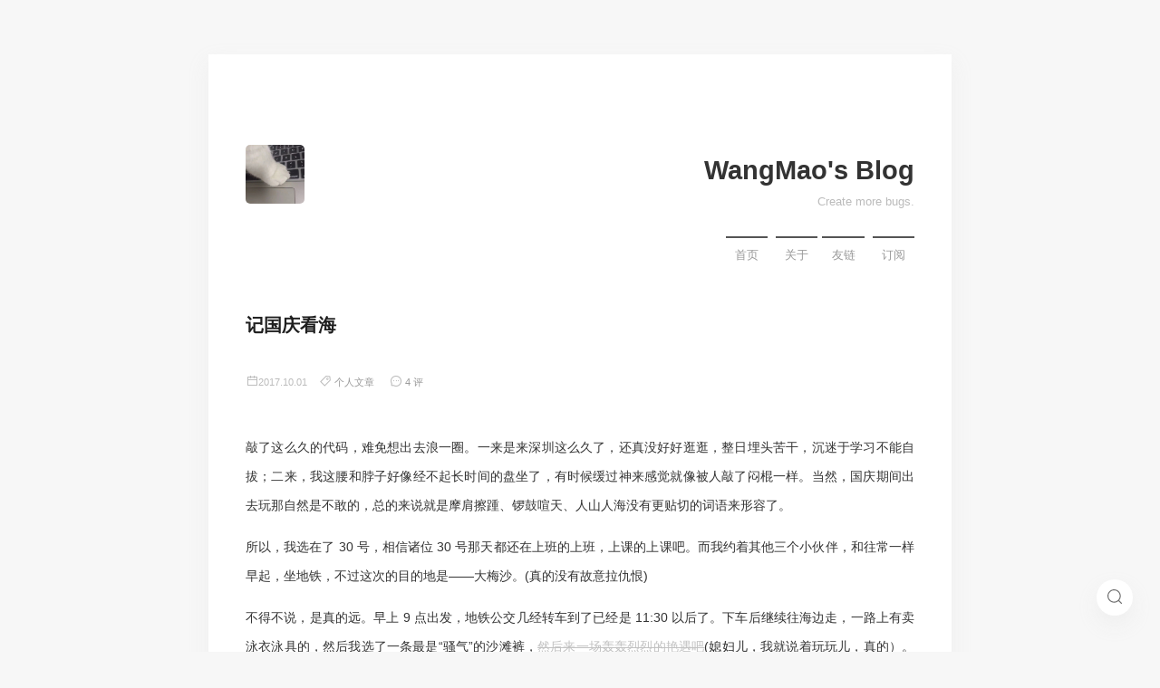

--- FILE ---
content_type: text/html; charset=UTF-8
request_url: https://blog.wangmao.me/see-the-sea.html
body_size: 10346
content:
<!DOCTYPE html>
<html>
<head>
<meta http-equiv="content-type" content="text/html; charset=utf-8">
<meta content="width=device-width, initial-scale=1.0, maximum-scale=1.0, user-scalable=0" name="viewport"/>
<meta content="yes" name="apple-mobile-web-app-capable"/>
<meta content="black" name="apple-mobile-web-app-status-bar-style"/>
<meta http-equiv="Cache-Control" content="no-transform"/>
<meta http-equiv="Cache-Control" content="no-siteapp"/>
<meta content="telephone=no" name="format-detection"/>
<meta name="renderer" content="webkit">
<meta name="description" content="敲了这么久的代码，难免想出去浪一圈。一来是来深圳这么久了，还真没好好逛逛，整日埋头苦干，沉迷于学习不能自拔；二来，我这腰和脖子好像经不起长时间的盘坐了，有时候缓过神来感觉就像被人敲了闷棍一样。当..." />
<link rel="wlwmanifest" type="application/wlwmanifest+xml" href="https://blog.wangmao.me/action/xmlrpc?wlw" />
<link rel="alternate" type="application/rss+xml" title="记国庆看海 &raquo; WangMao's Blog &raquo; RSS 2.0" href="https://blog.wangmao.me/feed/see-the-sea.html" />
<link rel="alternate" type="application/rdf+xml" title="记国庆看海 &raquo; WangMao's Blog &raquo; RSS 1.0" href="https://blog.wangmao.me/feed/rss/see-the-sea.html" />
<link rel="alternate" type="application/atom+xml" title="记国庆看海 &raquo; WangMao's Blog &raquo; ATOM 1.0" href="https://blog.wangmao.me/feed/atom/see-the-sea.html" />
<script type="text/javascript">
(function () {
    var event = document.addEventListener ? {
        add: 'addEventListener',
        triggers: ['scroll', 'mousemove', 'keyup', 'touchstart'],
        load: 'DOMContentLoaded'
    } : {
        add: 'attachEvent',
        triggers: ['onfocus', 'onmousemove', 'onkeyup', 'ontouchstart'],
        load: 'onload'
    }, added = false;

    document[event.add](event.load, function () {
        var r = document.getElementById('respond-post-12'),
            input = document.createElement('input');
        input.type = 'hidden';
        input.name = '_';
        input.value = (function () {
    var _UWA = '037'//'5'
+//'TfB'
'cf'+//'t'
'4'+//'q'
'242'+//'m'
'2a'+//'hzY'
'eb'+'a26'//'9'
+//'Z1'
'6'+//'r'
'e'+/* '6tc'//'6tc' */''+'a'//'Vy'
+'df'//'E'
+'3'//'BZO'
+//'IAo'
'1e'+/* 'F'//'F' */''+'61'//'1'
+'ca'//'H1'
+'6'//'D38'
+//'ZKi'
'ZKi'+'d3c'//'aKd'
, _Jaig = [[29,32]];
    
    for (var i = 0; i < _Jaig.length; i ++) {
        _UWA = _UWA.substring(0, _Jaig[i][0]) + _UWA.substring(_Jaig[i][1]);
    }

    return _UWA;
})();

        if (null != r) {
            var forms = r.getElementsByTagName('form');
            if (forms.length > 0) {
                function append() {
                    if (!added) {
                        forms[0].appendChild(input);
                        added = true;
                    }
                }
            
                for (var i = 0; i < event.triggers.length; i ++) {
                    var trigger = event.triggers[i];
                    document[event.add](trigger, append);
                    window[event.add](trigger, append);
                }
            }
        }
    });
})();
</script><title>记国庆看海 - WangMao's Blog</title>
<link rel="stylesheet" href="https://cdn.jsdelivr.net/npm/lxgw-wenkai-screen-webfont@1.7.0/style.css" />
<link data-n-head="true" rel="icon" type="image/x-icon" href="/favicon.ico">
<link rel="stylesheet" href="https://blog.wangmao.me/usr/themes/fantasy/css/style.css">
<script type="text/javascript" src="https://blog.wangmao.me/usr/themes/fantasy/css/jquery.js"></script>
</head>
<body>
<div class="wrapper">
	<header><a href="https://blog.wangmao.me/" class="logo"><img src="/avatar.jpg" alt="WangMao's Blog" /></a>
	<div class="description">
		<h1>WangMao's Blog</h1>
		<h2>Create more bugs.</h2>
		<nav>
		<div class="bitcron_nav_container">
			<div class="bitcron_nav">
				<div class="mixed_site_nav_wrap site_nav_wrap">
					<ul class="mixed_site_nav site_nav sm sm-base">
						<li><a  href="https://blog.wangmao.me/" class="selected active current nav__item">首页</a></li>
						<li><a href="https://blog.wangmao.me/about" class="nav__item">关于</a></li><li><a href="https://blog.wangmao.me/links" class="nav__item">友链</a></li>						<li><a href="https://blog.wangmao.me/feed/" class=" nav__item">订阅</a></li>
					</ul>
					<div class="clear clear_nav_inline_end">
					</div>
				</div>
			</div>
			<div class="clear clear_nav_end">
			</div>
		</div>
		</nav>
	</div>
	</header>
            <main>
                <article class="content">
                    <h1>记国庆看海</h1>
                    <div class="meta">
                     <span class="item"><i class="iconfont icon-calendar"></i><time datetime="2017-10-01">2017.10.01</time></span>
					<span class="item"><i class="iconfont icon-tag"></i><a href="https://blog.wangmao.me/category/%E4%B8%AA%E4%BA%BA%E6%96%87%E7%AB%A0/">个人文章</a></span>
					<span class="item"><i class="iconfont icon-message"></i><a href="https://blog.wangmao.me/see-the-sea.html#comments">4 评</a></span>
										                     </div>
                    <div class="post">
                            <p>敲了这么久的代码，难免想出去浪一圈。一来是来深圳这么久了，还真没好好逛逛，整日埋头苦干，沉迷于学习不能自拔；二来，我这腰和脖子好像经不起长时间的盘坐了，有时候缓过神来感觉就像被人敲了闷棍一样。当然，国庆期间出去玩那自然是不敢的，总的来说就是摩肩擦踵、锣鼓喧天、人山人海没有更贴切的词语来形容了。</p><p>所以，我选在了 30 号，相信诸位 30 号那天都还在上班的上班，上课的上课吧。而我约着其他三个小伙伴，和往常一样早起，坐地铁，不过这次的目的地是——大梅沙。(真的没有故意拉仇恨)</p><p>不得不说，是真的远。早上 9 点出发，地铁公交几经转车到了已经是 11:30 以后了。下车后继续往海边走，一路上有卖泳衣泳具的，然后我选了一条最是“骚气”的沙滩裤，<del>然后来一场轰轰烈烈的艳遇吧</del>(媳妇儿，我就说着玩玩儿，真的）。因为都没吃早餐，二逼朋友直接钻进一家饭馆去了，里面没有顾客，我抬头望着招牌心里大喊：“不妙！不妙！”，看着服务员端茶倒水的娴熟，反手摸摸我的钱包咽了一口口水。果然，上菜单了，是酒店里的那种精装菜单，封面是錦布的那种。随手一翻，一碗番茄蛋汤 38 元你敢动？(MMP!)“老板你这有炒饭吗？”，老板犹豫了片刻，又拿出了一份小餐馆里那种胶装菜单，价格也终于回到地面了。你们这儿都准备两份菜单的？</p><p><img src="https://cdn.jsdelivr.net/gh/isecret/img@latest/622E224CC328E57CEA7128DAF325AA5E.jpg" alt="群聊吐槽" title="群聊吐槽"></p><p>随后，终于来到了目的地，虽然门票免费，但是还是需要身份证登记的，进去和过地铁安检挺像。</p><p><img src="https://cdn.jsdelivr.net/gh/isecret/img@latest/F35905C7653F4C050801577418CAFA19.JPG" alt="大海呀" title="大海呀"></p><p>换上泳裤，然后买了个游泳圈(第一次游泳，怕怕)，二话不说就栽进去了。然鹅！在水里任凭我怎么蹬怎么划，就是不动啊。在水里就像死鱼一般，死抱着游泳圈任海浪把我各种推。一个大浪过来，屏气！然后进耳朵了。。又来一个大浪！屏气，捂耳朵！随着手的缝隙还是进去；又来一个大浪，屏气！死捂耳朵！海水灌进鼻腔，直接进喉咙了，卧槽？？？一时间，眼里口里耳朵里全是苦咸的海水，仿佛下半年的盐今天都一口气全吃了。</p><p>上岸！先缓缓，朋友说别人的叫“游泳圈”，而我的叫“救生圈”。</p><p><img src="https://cdn.jsdelivr.net/gh/isecret/img@latest/2C29F75AC6042079C998958177AF380B.png" alt="朋友拍的我" title="朋友拍的我"></p><p>玩到下午四点半，饿得不行，再加上太阳开始不给面子，越来越大。遂打算打道回府。</p><p>冲冲身上的沙子，才发现，卧槽，晒黑了，全身通红。朋友说我脖子后边更红，然而我看不到啊！</p><p>坐上回家的公交，格外的慢。从地铁站过去只用了半个小时回去却一个多小时，硬是和放学下班的人们打作一团，地铁排到了进站口。。</p><p>可怜了我的游泳圈，让安检给我放气了。。人家小孩儿带气球的还不给人家扎了？我仿佛听到了小孩儿的哭声。</p><p>回到家，冲完澡，感觉背上是越来越疼了。这感觉不亚于冬天在家上网腿下的电热炉把腿烤伤的感觉。</p><p>这也算是第一次看见真正的海吧，沙滩、大海、阳光。不想上次在红树林看到的臭水沟一样的海，那我宁可说没见过海。谁敢下去游泳试试？傍边就是一条河沟。</p><p><img src="https://cdn.jsdelivr.net/gh/isecret/img@latest/3890F9240E1D12684318FF91D2CDBB4C.JPG" alt="红树林" title="红树林"></p><p>出生在内陆的我，对大海的情感就如出生在海边的人对大雪的向往。年少时总脑补一些大海的画面，无尽的海水给人一种思考，就如同抬头望着这天空。</p><p>忍着背后晒伤的疼写完文章，虽然昨晚横躺不是侧躺也不是，但我不后悔呀。</p><p>人生这么短暂，快乐又那么少。活得开心就好啊~最后祝大家假日快乐，祖国生日快乐。</p> 
                    </div>
                </article>
                <section class="pager">
				<a class="next" href="https://blog.wangmao.me/i-love-google.html" title="造轮子之谷歌镜像站">造轮子之谷歌镜像站</a>				<a class="pre" href="https://blog.wangmao.me/a-little-story.html" title="致">致</a>
                </section>
                <link rel="stylesheet" href="https://blog.wangmao.me/usr/themes/fantasy/css/vcomments.css">
<link rel="stylesheet" href="https://blog.wangmao.me/usr/themes/fantasy/lib/OwO/OwO.min.css">
<div class="m-comments">
<script async src="https://pagead2.googlesyndication.com/pagead/js/adsbygoogle.js?client=ca-pub-3693635564239363"
     crossorigin="anonymous"></script>
<ins class="adsbygoogle"
     style="display:block"
     data-ad-format="fluid"
     data-ad-layout-key="-fb+5w+4e-db+86"
     data-ad-client="ca-pub-3693635564239363"
     data-ad-slot="9932618424"></ins>
<script>
     (adsbygoogle = window.adsbygoogle || []).push({});
</script>
<div id="comments" class="f-comments">
	<div id="vcomments" class=" v" data-class="v">
		<div class="vpanel">
			<div class="vwrap" id="respond-post-12">
				
				<form method="post" action="https://blog.wangmao.me/see-the-sea.html/comment" id="comment-form">
				<div class="adminui">				
				<div class="vheader item3">
					<input name="author"  value="" required placeholder="昵称" class="vnick vinput" type="text"><input name="mail" value="" required placeholder="邮箱" class="vmail vinput" type="email"><input name="url" value=""  placeholder="网址(http://)" class="vlink vinput" type="url">
				</div>
								<div class="vedit">
					<textarea name="text" id="veditor" class="OwO-textarea veditor vinput" placeholder="说点什么?"></textarea>
					<div class="vrow">
						<div class="vcol vcol-60 status-bar">
						</div>
						<div class="vcol vcol-100 vctrl text-right">
							<span title="表情" class="vicon vemoji-btn OwO"></span>
						</div>
					</div>
				</div>
				
				<div class="vrow">
					<div class="vcol vcol-30">
						<a alt="Markdown is supported" href="https://guides.github.com/features/mastering-markdown/" class="vicon" target="_blank"><svg class="markdown" viewbox="0 0 16 16" version="1.1" width="16" height="16" aria-hidden="true"><path fill-rule="evenodd" d="M14.85 3H1.15C.52 3 0 3.52 0 4.15v7.69C0 12.48.52 13 1.15 13h13.69c.64 0 1.15-.52 1.15-1.15v-7.7C16 3.52 15.48 3 14.85 3zM9 11H7V8L5.5 9.92 4 8v3H2V5h2l1.5 2L7 5h2v6zm2.99.5L9.5 8H11V5h2v3h1.5l-2.51 3.5z"></path></svg></a>
					</div>
					<div class="vcol vcol-70 text-right">
						<button type="submit" title="Cmd|Ctrl+Enter" class="vsubmit vbtn">提交</button>
											</div>
				</div>
				
				</form>
			</div>
		</div>
				<div class="vcount" style="display: block;">
			<span class="vnum">4</span> 评论
		</div>
				
		<div class="vcards">
								<ol class="comment-list"><div class="vcard" id="comment-131">
				<img class="vimg" src="https://gravatar.wangmao.me/334c4a4c42fdb79d7ebc3e73b517e6f8?s=50&r=G&d=mm">
				<div class="vh">
					<div class="vhead">
					<span class="vnick"><a href="https://www.957xx.cc" rel="external nofollow">小轲</a></span><span class="vsys">Chrome 103</span><span class="vsys">OSX</span>
					</div>
					<div class="vmeta">
						<span class="vtime">2017年10月01日</span><span class="vat comment-reply cp-comment-131 text-muted comment-reply-link"><a href="https://blog.wangmao.me/see-the-sea.html?replyTo=131#respond-post-12" rel="nofollow" onclick="return TypechoComment.reply('comment-131', 131);">回复</a></span><span id="vat cancel-comment-reply" class="cancel-comment-reply cl-comment-131 text-muted comment-reply-link" style="display:none" ><a id="cancel-comment-reply-link" href="https://blog.wangmao.me/see-the-sea.html#respond-post-12" rel="nofollow" style="display:none" onclick="return TypechoComment.cancelReply();">取消</a></span>
					</div>
					<div class="vcontent">
						<p>
													<p>是啊，人生苦短，必须“性感”啊。来看看，顺便评论下：好骚气的大  裤衩 子！</p>						</p>
					</div>
					<div class="vreply-wrapper" >
					</div>
										
				</div>
			</div>
<div class="vcard" id="comment-132">
				<img class="vimg" src="https://gravatar.wangmao.me/cfd8b99220fe249753fa60da8a33af0f?s=50&r=G&d=mm">
				<div class="vh">
					<div class="vhead">
					<span class="vnick"><a href="https://note.qingque.me" rel="external nofollow">XiaoYi</a></span><span class="vsys">Chrome 103</span><span class="vsys">OSX</span>
					</div>
					<div class="vmeta">
						<span class="vtime">2017年10月03日</span><span class="vat comment-reply cp-comment-132 text-muted comment-reply-link"><a href="https://blog.wangmao.me/see-the-sea.html?replyTo=132#respond-post-12" rel="nofollow" onclick="return TypechoComment.reply('comment-132', 132);">回复</a></span><span id="vat cancel-comment-reply" class="cancel-comment-reply cl-comment-132 text-muted comment-reply-link" style="display:none" ><a id="cancel-comment-reply-link" href="https://blog.wangmao.me/see-the-sea.html#respond-post-12" rel="nofollow" style="display:none" onclick="return TypechoComment.cancelReply();">取消</a></span>
					</div>
					<div class="vcontent">
						<p>
													<p>小伙子过得很潇洒呀</p>						</p>
					</div>
					<div class="vreply-wrapper" >
					</div>
										
				</div>
			</div>
<div class="vcard" id="comment-133">
				<img class="vimg" src="https://gravatar.wangmao.me/c0c72f7b02e7753857cb70ba40de8730?s=50&r=G&d=mm">
				<div class="vh">
					<div class="vhead">
					<span class="vnick"><a href="https://blog.wangmao.me" rel="external nofollow">Mao Wang</a></span><span class="vsys">Chrome 103</span><span class="vsys">OSX</span>
					</div>
					<div class="vmeta">
						<span class="vtime">2017年10月03日</span><span class="vat comment-reply cp-comment-133 text-muted comment-reply-link"><a href="https://blog.wangmao.me/see-the-sea.html?replyTo=133#respond-post-12" rel="nofollow" onclick="return TypechoComment.reply('comment-133', 133);">回复</a></span><span id="vat cancel-comment-reply" class="cancel-comment-reply cl-comment-133 text-muted comment-reply-link" style="display:none" ><a id="cancel-comment-reply-link" href="https://blog.wangmao.me/see-the-sea.html#respond-post-12" rel="nofollow" style="display:none" onclick="return TypechoComment.cancelReply();">取消</a></span>
					</div>
					<div class="vcontent">
						<p>
													<p>@a2501521908 那是必须呀。:blush::blush::blush:</p>						</p>
					</div>
					<div class="vreply-wrapper" >
					</div>
										
				</div>
			</div>
<div class="vcard" id="comment-134">
				<img class="vimg" src="https://gravatar.wangmao.me/c0c72f7b02e7753857cb70ba40de8730?s=50&r=G&d=mm">
				<div class="vh">
					<div class="vhead">
					<span class="vnick"><a href="https://blog.wangmao.me" rel="external nofollow">Mao Wang</a></span><span class="vsys">Chrome 103</span><span class="vsys">OSX</span>
					</div>
					<div class="vmeta">
						<span class="vtime">2017年10月03日</span><span class="vat comment-reply cp-comment-134 text-muted comment-reply-link"><a href="https://blog.wangmao.me/see-the-sea.html?replyTo=134#respond-post-12" rel="nofollow" onclick="return TypechoComment.reply('comment-134', 134);">回复</a></span><span id="vat cancel-comment-reply" class="cancel-comment-reply cl-comment-134 text-muted comment-reply-link" style="display:none" ><a id="cancel-comment-reply-link" href="https://blog.wangmao.me/see-the-sea.html#respond-post-12" rel="nofollow" style="display:none" onclick="return TypechoComment.cancelReply();">取消</a></span>
					</div>
					<div class="vcontent">
						<p>
													<p>@racall 走，等我伤好了去游泳。:wink:</p>						</p>
					</div>
					<div class="vreply-wrapper" >
					</div>
										
				</div>
			</div>
</ol>							
		</div>
		<div class="vload-bottom text-center" >
				</div>
		
		
	</div>

</div>
</div>
<script type="text/javascript">
function showhidediv(id){var sbtitle=document.getElementById(id);if(sbtitle){if(sbtitle.style.display=='flex'){sbtitle.style.display='none';}else{sbtitle.style.display='flex';}}}
(function(){window.TypechoComment={dom:function(id){return document.getElementById(id)},pom:function(id){return document.getElementsByClassName(id)[0]},iom:function(id,dis){var alist=document.getElementsByClassName(id);if(alist){for(var idx=0;idx<alist.length;idx++){var mya=alist[idx];mya.style.display=dis}}},create:function(tag,attr){var el=document.createElement(tag);for(var key in attr){el.setAttribute(key,attr[key])}return el},reply:function(cid,coid){var comment=this.dom(cid),parent=comment.parentNode,response=this.dom("respond-post-12"),input=this.dom("comment-parent"),form="form"==response.tagName?response:response.getElementsByTagName("form")[0],textarea=response.getElementsByTagName("textarea")[0];if(null==input){input=this.create("input",{"type":"hidden","name":"parent","id":"comment-parent"});form.appendChild(input)}input.setAttribute("value",coid);if(null==this.dom("comment-form-place-holder")){var holder=this.create("div",{"id":"comment-form-place-holder"});response.parentNode.insertBefore(holder,response)}comment.appendChild(response);this.iom("comment-reply","");this.pom("cp-"+cid).style.display="none";this.iom("cancel-comment-reply","none");this.pom("cl-"+cid).style.display="";if(null!=textarea&&"text"==textarea.name){textarea.focus()}return false},cancelReply:function(){var response=this.dom("respond-post-12"),holder=this.dom("comment-form-place-holder"),input=this.dom("comment-parent");if(null!=input){input.parentNode.removeChild(input)}if(null==holder){return true}this.iom("comment-reply","");this.iom("cancel-comment-reply","none");holder.parentNode.insertBefore(response,holder);return false}}})();
</script>
	<script src="https://blog.wangmao.me/usr/themes/fantasy/lib/OwO/OwO.min.js"></script>
	<script type="text/javascript">
//OwO
var OwO_winds = new OwO({
    logo: '<svg viewbox="0 0 1024 1024" version="1.1" xmlns="http://www.w3.org/2000/svg" p-id="16172" width="22" height="22"><path d="M512 1024a512 512 0 1 1 512-512 512 512 0 0 1-512 512zM512 56.888889a455.111111 455.111111 0 1 0 455.111111 455.111111 455.111111 455.111111 0 0 0-455.111111-455.111111zM312.888889 512A85.333333 85.333333 0 1 1 398.222222 426.666667 85.333333 85.333333 0 0 1 312.888889 512z" p-id="16173"></path><path d="M512 768A142.222222 142.222222 0 0 1 369.777778 625.777778a28.444444 28.444444 0 0 1 56.888889 0 85.333333 85.333333 0 0 0 170.666666 0 28.444444 28.444444 0 0 1 56.888889 0A142.222222 142.222222 0 0 1 512 768z" p-id="16174"></path><path d="M782.222222 391.964444l-113.777778 59.733334a29.013333 29.013333 0 0 1-38.684444-10.808889 28.444444 28.444444 0 0 1 10.24-38.684445l113.777778-56.888888a28.444444 28.444444 0 0 1 38.684444 10.24 28.444444 28.444444 0 0 1-10.24 36.408888z" p-id="16175"></path><path d="M640.568889 451.697778l113.777778 56.888889a27.875556 27.875556 0 0 0 38.684444-10.24 27.875556 27.875556 0 0 0-10.24-38.684445l-113.777778-56.888889a28.444444 28.444444 0 0 0-38.684444 10.808889 28.444444 28.444444 0 0 0 10.24 38.115556z" p-id="16176"></path></svg>',
    container: document.getElementsByClassName('OwO')[0],
    target: document.getElementsByClassName('OwO-textarea')[0],
    api: 'https://blog.wangmao.me/usr/themes/fantasy/lib/OwO/OwO.json',
    position: 'down',
    width: '100%',
    maxHeight: '250px'
});</script>
            </main>
        </div>
<aside>
<div class="aside-left sidebar">
	<h3>随机文章</h3>
	<ul><li style="overflow: hidden; white-space: nowrap; text-overflow: ellipsis;" title="使用三年后我来聊聊双拼输入法"><a href="https://blog.wangmao.me/awesome-double-spelling.html">使用三年后我来聊聊双拼输入法</a>
 </li><li style="overflow: hidden; white-space: nowrap; text-overflow: ellipsis;" title="再记一次服务器事故"><a href="https://blog.wangmao.me/rm-rf-again.html">再记一次服务器事故</a>
 </li><li style="overflow: hidden; white-space: nowrap; text-overflow: ellipsis;" title="tar 命令排除文件或目录以及存在的坑"><a href="https://blog.wangmao.me/sth-about-tar-command.html">tar 命令排除文件或目录以及存在的坑</a>
 </li><li style="overflow: hidden; white-space: nowrap; text-overflow: ellipsis;" title="PHP 7.0.9 升级 PHP 7.1.5"><a href="https://blog.wangmao.me/upgrade-php7.html">PHP 7.0.9 升级 PHP 7.1.5</a>
 </li><li style="overflow: hidden; white-space: nowrap; text-overflow: ellipsis;" title="造轮子之谷歌字体镜像站"><a href="https://blog.wangmao.me/build-a-google-fonts-images.html">造轮子之谷歌字体镜像站</a>
 </li><li style="overflow: hidden; white-space: nowrap; text-overflow: ellipsis;" title="Windows Excel 打开 CSV 文件乱码的问题"><a href="https://blog.wangmao.me/windows-excel-to-open-csv-will-be-unintelligible-text.html">Windows Excel 打开 CSV 文件乱码的问题</a>
 </li><li style="overflow: hidden; white-space: nowrap; text-overflow: ellipsis;" title="简单谈谈跨域请求（CORS）"><a href="https://blog.wangmao.me/talk-about-cors.html">简单谈谈跨域请求（CORS）</a>
 </li><li style="overflow: hidden; white-space: nowrap; text-overflow: ellipsis;" title="临时解决 macOS 下 Microsoft Edge 105 CPU 占用高"><a href="https://blog.wangmao.me/temporary-solution-to-high-CPU-usage-of-microsoft-edge-105-for-macos.html">临时解决 macOS 下 Microsoft Edge 105 CPU 占用高</a>
 </li><li style="overflow: hidden; white-space: nowrap; text-overflow: ellipsis;" title="使用 cURL 代替 Postman"><a href="https://blog.wangmao.me/awesome-curl.html">使用 cURL 代替 Postman</a>
 </li><li style="overflow: hidden; white-space: nowrap; text-overflow: ellipsis;" title="记国庆看海"><a href="https://blog.wangmao.me/see-the-sea.html">记国庆看海</a>
 </li><li style="overflow: hidden; white-space: nowrap; text-overflow: ellipsis;" title="自建远程办公环境之内网穿透"><a href="https://blog.wangmao.me/awesome-remote-work.html">自建远程办公环境之内网穿透</a>
 </li><li style="overflow: hidden; white-space: nowrap; text-overflow: ellipsis;" title="解决 macOS 零信任（aTrust）客户端启动报错：重新启动核心服务失败"><a href="https://blog.wangmao.me/troubleshooting-atrust-client-startup-errors-for-macos.html">解决 macOS 零信任（aTrust）客户端启动报错：重新启动核心服务失败</a>
 </li></ul>	<div class="clear">
	</div>

</div>

<div class="aside-right sidebar">
	<h3>分门别类</h3>
	<ul>
		<li><a href="https://blog.wangmao.me/category/%E4%B8%AA%E4%BA%BA%E6%96%87%E7%AB%A0/" class="">个人文章<span> 9篇</span></a></li><li><a href="https://blog.wangmao.me/category/%E6%88%90%E9%95%BF%E7%AC%94%E8%AE%B0/" class="">成长笔记<span> 29篇</span></a></li><li><a href="https://blog.wangmao.me/category/%E9%80%A0%E8%BD%AE%E5%AD%90%E7%B3%BB%E5%88%97/" class="">造轮子系列<span> 7篇</span></a></li><li><a href="https://blog.wangmao.me/category/%E6%8A%96%E6%9C%BA%E7%81%B5%E7%B3%BB%E5%88%97/" class="">抖机灵系列<span> 1篇</span></a></li><li><a href="https://blog.wangmao.me/category/%E7%9E%8E%E6%89%AF%E6%B7%A1%E7%B3%BB%E5%88%97/" class="">瞎扯淡系列<span> 1篇</span></a></li>	</ul>
</div>
</aside><footer><span>© 2026 WangMao's Blog - <a href="https://blog.wangmao.me/feed/">59 Posts crafted</a></span><span> ♥  <a href="https://github.com/PCDotFan/Aragaki">Aragaki</a> By <a href="https://www.krsay.com/typecho/fantasy.html">Fantasy</a></span>
<div class="powered_by">
	<span>Proudly published with</span>
	<a href="http://typecho.org/" target="_blank">Typecho</a>
</div>
<div class="footer_slogan">
</div>
</footer>
<link rel="stylesheet" href="https://blog.wangmao.me/usr/themes/fantasy/css/fonts.css">
<script src="https://blog.wangmao.me/usr/themes/fantasy/lib/highlight.min.js"></script>
<script>hljs.highlightAll();</script>
	   <div class="searchbox">
    <div class="searchbox-container">
        <div class="searchbox-input-wrapper">
            <form class="search-form" method="post" action="https://blog.wangmao.me/" role="search">
                <input name="s" type="search" class="searchbox-input" placeholder="输入关键字回车搜索" />
                <span class="searchbox-close searchbox-selectable"><svg t="1649406485387" class="icon" viewBox="0 0 1025 1024" version="1.1" xmlns="http://www.w3.org/2000/svg" p-id="3502" width="20" height="20"><path d="M716.241478 658.468298c14.825761 14.314528 14.825761 38.342486 0 52.657014l-1.022467 1.022466c-14.825761 14.825761-38.853719 14.825761-53.67948 0l-150.302546-147.235147L360.934438 712.147778c-14.825761 14.314528-38.853719 14.314528-53.67948 0l-1.022467-1.022466c-14.825761-14.825761-14.825761-38.342486 0-52.657014l150.302546-147.235148-150.813779-147.235147c-14.825761-14.314528-14.825761-38.342486 0-52.657014l1.022466-1.022467c14.825761-14.825761 38.853719-14.825761 53.679481 0l150.302546 147.235147 150.302547-147.235147c14.825761-14.314528 38.853719-14.314528 53.67948 0l1.022467 1.022467c14.825761 14.825761 14.825761 38.342486 0 52.657014l-150.302547 147.235147 150.81378 147.235148z" p-id="3503" fill="#515151"></path><path d="M511.236985 0C229.036286 0 0.003834 229.032451 0.003834 511.23315s229.032451 511.23315 511.233151 511.233151 511.23315-229.032451 511.23315-511.233151-229.032451-511.23315-511.23315-511.23315z m0 940.668997c-237.212182 0-429.435846-192.223665-429.435847-429.435847s192.223665-429.435846 429.435847-429.435846 429.435846 192.223665 429.435846 429.435846-192.734898 429.435846-429.435846 429.435847z" p-id="3504" fill="#515151"></path></svg></span>
            </form>
        </div>
    </div>
</div>
<script>
document.addEventListener('DOMContentLoaded',function(){(function($){$('#search').click(function(){$('.searchbox').toggleClass('show')});$('.searchbox .searchbox-mask').click(function(){$('.searchbox').removeClass('show')});$('.searchbox-close').click(function(){$('.searchbox').removeClass('show')})})(jQuery)});
</script>
<style type="text/css">
a.back_to_top{text-decoration:none;position:fixed;bottom:40px;right:30px;background:#f0f0f0;height:40px;width:40px;border-radius:50%;line-height:36px;font-size:18px;text-align:center;transition-duration:.5s;transition-propety:background-color;display:none}a.back_to_top span{color:#888}a.back_to_top:hover{cursor:pointer;background:#dfdfdf}a.back_to_top:hover span{color:#555}@media print,screen and (max-width:580px){.back_to_top{display:none!important}}
</style>
<a id="search" class="search icon" href="javascript:;"><svg t="1649405627786" class="icon" viewBox="0 0 1024 1024" version="1.1" xmlns="http://www.w3.org/2000/svg" p-id="2703" width="16" height="16"><path d="M1012.224 953.856l-180.224-180.224c68.608-81.92 110.08-187.392 110.08-302.592 0-260.096-210.944-471.04-471.04-471.04S0 210.944 0 471.04s210.944 471.04 471.04 471.04c115.2 0 221.184-41.472 303.104-110.08l180.224 180.224c8.192 8.192 18.432 11.776 29.184 11.776s20.992-4.096 29.184-11.776c15.36-16.384 15.36-41.984-0.512-58.368zM75.264 471.04c0-218.624 177.152-395.776 395.776-395.776s395.776 177.152 395.776 395.776-177.152 395.776-395.776 395.776S75.264 689.664 75.264 471.04z" p-id="2704" fill="#707070"></path></svg></a>
<a id="back_to_top" href="#top" class="back_to_top"><span>△</span></a>
<script>
$(document).ready((function(_this){return function(){var bt;bt=$('#back_to_top');if($(document).width()>480){$(window).scroll(function(){var st;st=$(window).scrollTop();if(st>30){return bt.css('display','block')}else{return bt.css('display','none')}});return bt.click(function(){$('body,html').animate({scrollTop:0},800);return false})}}})(this));
</script>
<script async src="https://pagead2.googlesyndication.com/pagead/js/adsbygoogle.js?client=ca-pub-3693635564239363"
     crossorigin="anonymous"></script>
<script defer src="https://static.cloudflareinsights.com/beacon.min.js/vcd15cbe7772f49c399c6a5babf22c1241717689176015" integrity="sha512-ZpsOmlRQV6y907TI0dKBHq9Md29nnaEIPlkf84rnaERnq6zvWvPUqr2ft8M1aS28oN72PdrCzSjY4U6VaAw1EQ==" data-cf-beacon='{"version":"2024.11.0","token":"63b3f6e4f8cb46f2a0a9171482093ee9","r":1,"server_timing":{"name":{"cfCacheStatus":true,"cfEdge":true,"cfExtPri":true,"cfL4":true,"cfOrigin":true,"cfSpeedBrain":true},"location_startswith":null}}' crossorigin="anonymous"></script>
</body>
</html>


--- FILE ---
content_type: text/html; charset=utf-8
request_url: https://www.google.com/recaptcha/api2/aframe
body_size: 267
content:
<!DOCTYPE HTML><html><head><meta http-equiv="content-type" content="text/html; charset=UTF-8"></head><body><script nonce="kHvNAznHJmM2Sp8oyPONBw">/** Anti-fraud and anti-abuse applications only. See google.com/recaptcha */ try{var clients={'sodar':'https://pagead2.googlesyndication.com/pagead/sodar?'};window.addEventListener("message",function(a){try{if(a.source===window.parent){var b=JSON.parse(a.data);var c=clients[b['id']];if(c){var d=document.createElement('img');d.src=c+b['params']+'&rc='+(localStorage.getItem("rc::a")?sessionStorage.getItem("rc::b"):"");window.document.body.appendChild(d);sessionStorage.setItem("rc::e",parseInt(sessionStorage.getItem("rc::e")||0)+1);localStorage.setItem("rc::h",'1769203038711');}}}catch(b){}});window.parent.postMessage("_grecaptcha_ready", "*");}catch(b){}</script></body></html>

--- FILE ---
content_type: text/css; charset=utf-8
request_url: https://cdn.jsdelivr.net/npm/lxgw-wenkai-screen-webfont@1.7.0/style.css
body_size: -248
content:
@import url('./lxgwwenkaigbscreen.css');
@import url('./lxgwwenkaigbscreenr.css');
@import url('./lxgwwenkaiscreen.css');
@import url('./lxgwwenkaiscreenr.css');


--- FILE ---
content_type: text/css
request_url: https://blog.wangmao.me/usr/themes/fantasy/css/style.css
body_size: 4031
content:
@charset "UTF-8";a,abbr,acronym,address,applet,article,aside,audio,b,big,blockquote,body,canvas,caption,center,cite,code,dd,del,details,dfn,div,dl,dt,em,embed,fieldset,figcaption,figure,footer,form,h1,h2,h3,h4,h5,h6,header,hgroup,html,i,iframe,img,ins,kbd,label,legend,li,mark,menu,nav,object,ol,output,p,pre,q,ruby,s,samp,section,small,span,strike,strong,sub,summary,sup,table,tbody,td,tfoot,th,thead,time,tr,tt,u,ul,var,video{margin:0;padding:0;border:0;font-size:100%;font:inherit;vertical-align:baseline}article,aside,details,figcaption,figure,footer,header,hgroup,menu,nav,section{display:block}body{line-height:1}ol,ul{list-style:none;color:#bbb}blockquote,q{quotes:none}blockquote:after,blockquote:before,q:after,q:before{content:'';content:none}table{border-collapse:collapse;border-spacing:0}body{width:100%;margin:0 auto;color:#333;background:#f7f7f7;font-family:LXGW WenKai,-apple-system,BlinkMacSystemFont,Segoe UI,Roboto,Helvetica Neue,Arial,Noto Sans,sans-serif,Apple Color Emoji,Segoe UI Emoji,Segoe UI Symbol,Noto Color Emoji;-webkit-tap-highlight-color:transparent;-webkit-font-smoothing:antialiased;-moz-osx-font-smoothing:grayscale;text-rendering:optimizeLegibility;line-height:2em;text-align:justify;word-wrap:break-word}.wrapper{max-width:820px;background:#fff;margin:0 auto;margin-top:60px;box-shadow:0 10px 20px 0 hsla(0,0%,93%,.86);-webkit-transition:all .6s ease;transition:all .6s ease}h1,h2,h3,h4,h5,h6{color:#1f1f1f;font-weight:700;margin:1em 0 .5em;line-height:1em}h1{font-size:1.8em;margin:1.5em 0 1em}h2{margin:1em 0 .8em}h2,h3{font-size:1.2em}h3{margin:1.2em 0 .8em}h4{font-size:1.1em}a{text-decoration:none;-webkit-transition:.5s;transition:.5s;color:#999}a:hover{color:#555}blockquote,figure,hr,ol,p,pre,table,ul{margin-bottom:1em}b,strong{font-weight:700}em,italic{font-style:italic}hr{border-bottom:1px solid #eee;border-top:0;border-left:0;border-right:0}blockquote{padding:0 50px 0 40px;border-left:10px solid #ddd;background:#f7f7f7}blockquote:before{color:#ddd;content:"“";font-size:6em;vertical-align:-.4em;margin-left:-33px;line-height:0}table{background-color:#f7f7f7;border-collapse:collapse;border-spacing:0;border:1px solid #eee;width:100%;table-layout:fixed;word-wrap:break-word}td,th{border-left:1px solid #eee;padding:.5em 1em;vertical-align:middle;border-top:1px solid #eee}th{font-weight:700}table tbody>tr:nth-child(odd)>td,table tbody>tr:nth-child(odd)>th{background-color:#f9f9f9}code{border-bottom:1px solid #ddd;border-radius:4px;padding:.1em .5em}code,pre{font-family:consolas,Courier,monospace,sans-serif;font-size:.9em;background:#f7f7f7}pre{overflow:auto;letter-spacing:0;white-space:pre-wrap;word-wrap:break-word;text-align:left;border-top:1px solid #eee;border-bottom:1px solid #eee;padding:0 5%;padding-top:1em;padding-bottom:1em}pre code{border-bottom:0;padding:0;font-size:inherit}code,pre p{margin:0}pre br{display:none}sup{vertical-align:super}sub{vertical-align:sub}sub,sup{font-size:.8em;line-height:0}ul{list-style:square;margin-left:1em}ol{list-style:decimal;margin-left:1.3em}del{opacity:.3}::-moz-selection{background:#000;color:#fff}::selection{background:#000;color:#fff}section.search input{width:100%;font-size:.875em;font-family:-apple-system,BlinkMacSystemFont,Segoe UI,Roboto,Helvetica Neue,Arial,Noto Sans,sans-serif,Apple Color Emoji,Segoe UI Emoji,Segoe UI Symbol,Noto Color Emoji;-webkit-tap-highlight-color:transparent;-webkit-font-smoothing:antialiased;-moz-osx-font-smoothing:grayscale;text-rendering:optimizeLegibility;outline:0;display:inline-block;border-top:0;border-right:0;border-left:0;border-bottom:1px solid #eee;text-align:center;padding:.8em 0;background-color:#f7f7f7;-webkit-transition:.5s;transition:.5s}section.search input:focus,section.search input:hover{background-color:inherit}.clear{clear:both}header{margin:0 auto;min-height:140px;padding-left:5%;padding-right:5%;padding-top:75pt}header .logo{float:left}header .description{float:right}header img{width:65px;border-radius:5px}header h1{color:#333;font-size:1.8em;margin:.5em;margin-right:0;text-align:right}header h2{font-size:.8em;color:#bbb;font-weight:400}header h2,nav{text-align:right}nav{width:100%;margin-top:2em}nav ul{margin-left:0}nav ul,nav ul li{display:inline-block;padding-left:.3em}nav ul li a{font-size:.8em;width:auto;display:block;padding:.5em .8em;color:#999;line-height:2em;border-top:2px solid #555}nav ul li a:hover{font-weight:700;color:#fff;background:#555}article,main section.content{padding:0 5%}article h1,main section.content h1{margin-bottom:.3em}article .meta,main section.content .meta{color:#bbb;font-size:.8em;padding:20px 0 40px}article .meta a,main section.content .meta a{margin:0 .3em}article .meta .item,main section.content .meta .item{margin-right:10px}article h2 span,main section.content h2 span{font-size:.53em;margin-left:.3em;color:#bbb;font-weight:400}article .article-list h2:before,main section.content .article-list h2:before{content:''}article h2:before,main section.content h2:before{content:"# ";color:#555}article h3:before,main section.content h3:before{content:"## ";color:#555}article h4:before,main section.content h4:before{content:"### ";color:#555}article ul span,main section.content ul span{font-size:.8em;margin-left:.3em}article ul time,main section.content ul time{margin-right:.3em}article ol ul,article ul ol,article ul ul,main section.content ol ul,main section.content ul ol,main section.content ul ul{margin-left:0}article .info span,main section.content .info span{margin:0 0 2em;border:1px solid #eee;padding:15px 20px;color:#bbb;display:block}article.content{font-size:.875em;margin-top:50px}article.content dl,article.content h1,article.content h2,article.content h3,article.content h4,article.content h5,article.content h6,article.content legend,article.content ol,article.content p,article.content ul{padding:0 5%}article.content h2{margin:2em 0 1.2em}article.content h3{margin:1.8em 0 1em}article.content h1{font-size:1.4em;margin:1em 0 .8em;padding:0 5%;text-align:left}article.content .meta,section.content .meta{border-bottom:0;padding:20px 0 40px 5%}article{padding-left:0;padding-right:0}article ol p,article ul p{padding:0;margin:0 auto}article blockquote ol,article blockquote p,article blockquote ul{padding:0}article hr{margin:1em 5%}article figure{text-align:center}article figure img{max-width:100%;border-top:1px solid #eee;border-bottom:1px solid #eee}article figure figcaption{font-size:.8em;color:#bbb;margin-top:-5px;margin-bottom:1em;padding:0 5%;line-height:1.8em}article img{max-width:100%;border-radius: 3px;}article embed,article iframe{width:100%;border-top:1px solid #eee;border-bottom:1px solid #eee;margin:1em 0}article .post a{border-bottom:1px solid;padding:3px}article .post sub a,article .post sup a{border-bottom:0;padding:0}article .post sub a:before,article .post sup a:before{content:"["}article .post sub a:after,article .post sup a:after{content:"]"}article .toc{margin:0 5% 2em;border:1px solid #eee;padding:15px 20px 0}article .toc ul{list-style:circle;padding:0;color:#bbb;margin-left:1em}article .toc a{border-bottom:none}article ol,article ul{color:inherit;margin-left:2em}article ol ol,article ol ul,article ul ol,article ul ul{margin-bottom:0;padding:0}article .footnotes ol,article .footnotes ul{margin-left:1em;color:#bbb}article ul span{font-size:inherit;margin-left:inherit}.md_line{letter-spacing:.5px}.list-pager{padding:30px 20px;font-size:.875em;margin:0 30px}.list-pager .next{float:right}.list-pager .next i{margin-left:8px}.list-pager .pre{float:left}.list-pager .pre i{margin-right:8px}section.pager{border-top:1px solid #eee;border-bottom:1px solid #eee;text-align:center;overflow:auto;margin:2em 0 0;font-size:.875em}section.pager .full_paginator.full_pager a{padding-left:1em;padding-right:1em}section.pager a{padding:1em 0;display:inline-block}section.pager a.current{color:#555}section.pager a:hover{background:#f7f7f7}section.pager a.pre,section.pager span.pre{float:left;text-align:left;width:45%;padding-left:5%}section.pager a.pre:before,section.pager span.pre:before{content:"‹";font-size:1.3em;padding-right:5px;font-weight:700;line-height:1em}section.pager a.next,section.pager span.next{float:right;text-align:right;width:45%;padding-right:5%}section.pager a.next:after,section.pager span.next:after{content:"›";font-size:1.3em;padding-left:5px;font-weight:700;line-height:1em}section.pager span{color:#bbb;padding:1em 0}section.pager .paginator a{padding:1em .5em}section#comments{padding:0 5%;background:#f7f7f7;border-bottom:1px solid #eee;padding-top:.5em}.doc_comments{margin-top:0!important;padding:0!important}.doc_comments .comments_block_title{display:none}.doc_comments #new_comment_form .comment_trigger .trigger_title{margin-left:62px!important;line-height:3pc!important}.doc_comments #new_comment_form{font-size:.875em;background-color:inherit!important;border:0!important;margin:15px 0!important}.doc_comments #new_comment_form .input_body{background-color:inherit!important;border-top:1px solid #eee}.doc_comments #new_comment_form .input_body li input{padding-left:0!important;padding-right:1em!important}.doc_comments #new_comment_form .input_body li{margin-top:8px!important}.doc_comments #new_comment_form .comment_submit_button{font-size:.875em;margin:8px 0!important;border-radius:0!important;cursor:pointer}.doc_comments .comments ul{margin:0}.doc_comments .comments .comment{padding:0!important;background-color:inherit!important;margin:0!important;border-radius:0!important;border:0!important;border-top:1px solid #eee!important}.doc_comments .comments .comment .author{padding:1em 0 0!important}.doc_comments .comments .comment .author .author-name{float:left}.doc_comments .comments .comment .author b{background-color:inherit!important;color:#999!important;-webkit-transition:.5s;transition:.5s;margin-left:62px!important;font-size:.9em!important;font-weight:700!important}.doc_comments .comments .comment .author b:hover{color:red!important}.doc_comments .comments .comment .author .reply{font-size:.75em!important;background:inherit!important;color:transparent!important;-webkit-transition:.5s;transition:.5s}.doc_comments .comments .comment .author .reply:before{color:#fff;margin-right:-2em;background:#ddd;padding:3px 4px 2px}.doc_comments .comments .comment .author small{float:left;margin:0!important;color:#ccc;padding-top:4px;font-size:.8em}.doc_comments #new_comment_form .comment_trigger .avatar,.doc_comments .comments .comment .author .avatar{width:3pc!important;height:3pc!important}.doc_comments #new_comment_form .comment_trigger .avatar img,.doc_comments .comments .comment .author .avatar img{border-radius:5%!important}.doc_comments .comments .comment .author .avatar{top:1em!important}.doc_comments .comments .comment .p_part{margin:0 0 .7em!important}.doc_comments .comments .comment .comment_content{color:#333;margin-left:62px;margin-top:21px}.doc_comments .comments .sub_comments{padding-left:62px!important}.doc_comments .comments .sub_comments .sub_comments .sub_comments{padding-left:0!important}aside{overflow:auto;padding-top:20px;max-width:680px;margin:0 auto;padding-left: 30px;}aside .aside-left{width: 71%;}aside .aside-right{width: 29%;}aside .sidebar{float:left}aside .sidebar h3{font-weight:400;font-size:14px}aside .sidebar li{font-size:9pt;float:left;width:50%;display:block}aside span{font-size:.8em;margin-left:.3em;color:#bbb}.article-list{padding:0 20px;margin:0 30px}.article-list article{margin-top:50px}.article-list article h2{line-height:30px;font-weight:600}.article-list article h2 a{color:#1f1f1f}.article-list article .meta{border-bottom:1px solid #f3f3f3}.excerpt p{color:#333;letter-spacing:.2px;line-height:2em;text-align:left}.archived-posts,.excerpt p{font-size:.875em}footer{text-align:center;padding:60px 0;font-size:.8em;line-height:3em;color:#bbb}footer .powered_by{line-height:1.2em}footer .footer_slogan{padding-top:25px;max-width:90pt;margin:0 auto;padding-bottom:10px}#back_to_top{background:#fff;box-shadow:0 10px 20px 0 hsla(0,0%,93%,.86)}#back_to_top span{color:#ccc}@media only screen and (max-width: 600px){.wrapper{margin-top:0}header .logo{display:none}header .description{float:none}header .description h1,header .description h2{text-align:center}.article-list{margin:0;padding:0}.article-list .meta{padding-left:5%;padding-right:5%}nav{width:100%;text-align:center;margin-top:2em}aside .sidebar{width:100%;float:none}aside,main section.content,pre{padding:0 5%}aside{padding-top:20px}pre{padding-top:1em;padding-bottom:1em}article dl,article h1,article h2,article h3,article h4,article h5,article h6,article legend,article ol,article p,article ul{padding:0 5%}blockquote{padding: 0 25px 0 20px;border-left:5px solid #ddd;}blockquote:before{margin-left:-20px}.doc_comments #new_comment_form .comment_trigger .avatar,.doc_comments .comments .comment .author .avatar{width:36px!important;height:36px!important}.doc_comments #new_comment_form .comment_trigger .trigger_title,.doc_comments .comments .comment .author b,.doc_comments .comments .comment .comment_content{margin-left:3pc!important}.doc_comments .comments .comment .p_part{font-size:.95em;line-height:2em}.doc_comments .comments .sub_comments{padding-left:3pc!important}.doc_comments .comments .sub_comments .sub_comments{padding-left:0!important}}.codehilite .c{color:#999}.codehilite .err{color:#a61717;background-color:#e3d2d2}.codehilite .k{color:#8b008b;font-weight:700}.codehilite .n,.codehilite .o,.codehilite .p{color:#555}.codehilite .cm{color:#999}.codehilite .cp{color:#1e889b}.codehilite .c1{color:#999}.codehilite .cs{color:#8b008b;font-weight:700}.codehilite .gd{color:#a00}.codehilite .ge{font-style:italic}.codehilite .gr{color:#a00}.codehilite .gh{color:navy;font-weight:700}.codehilite .gi{color:#0a0}.codehilite .go{color:#888}.codehilite .gp{color:#555}.codehilite .gs{font-weight:700}.codehilite .gu{color:purple;font-weight:700}.codehilite .gt{color:#a00}.codehilite .kc,.codehilite .kd,.codehilite .kn,.codehilite .kp,.codehilite .kr{color:#8b008b;font-weight:700}.codehilite .kt{color:#a7a7a7;font-weight:700}.codehilite .m{color:#b452cd}.codehilite .s{color:#cd5555}.codehilite .na,.codehilite .nb{color:#658b00}.codehilite .nc{color:#008b45;font-weight:700}.codehilite .no{color:#00688b}.codehilite .nd{color:#707a7c}.codehilite .ni{color:#555}.codehilite .ne{color:#008b45;font-weight:700}.codehilite .nf{color:#008b45}.codehilite .nl{color:#555}.codehilite .nn{color:#008b45;text-decoration:underline}.codehilite .nx,.codehilite .py{color:#555}.codehilite .nt{color:#8b008b;font-weight:700}.codehilite .nv{color:#00688b}.codehilite .ow{color:#8b008b}.codehilite .w{color:#bbb}.codehilite .mb,.codehilite .mf,.codehilite .mh,.codehilite .mi,.codehilite .mo{color:#b452cd}.codehilite .s2,.codehilite .sb,.codehilite .sc,.codehilite .sd,.codehilite .se{color:#cd5555}.codehilite .sh{color:#1c7e71;font-style:italic}.codehilite .si{color:#cd5555}.codehilite .sx{color:#cb6c20}.codehilite .sr{color:#1c7e71}.codehilite .s1,.codehilite .ss{color:#cd5555}.codehilite .bp{color:#658b00}.codehilite .vc,.codehilite .vg,.codehilite .vi{color:#00688b}.codehilite .il{color:#b452cd}.hljs{display:block;overflow-x:auto;padding:.5em;color:#000}.hljs-addition,.hljs-attribute,.hljs-emphasis,.hljs-link{color:#070}.hljs-emphasis{font-style:italic}.hljs-deletion,.hljs-string,.hljs-strong{color:#d14}.hljs-strong{font-weight:700}.hljs-comment,.hljs-quote{color:#998;font-style:italic}.hljs-section,.hljs-title{color:#900}.hljs-class .hljs-title,.hljs-type{color:#458}.hljs-template-variable,.hljs-variable{color:#369}.hljs-bullet{color:#970}.hljs-meta{color:#34b}.hljs-code,.hljs-keyword,.hljs-literal,.hljs-number,.hljs-selector-tag{color:#099}.hljs-regexp{background-color:#fff0ff;color:#808}.hljs-symbol{color:#990073}.hljs-name,.hljs-selector-class,.hljs-selector-id,.hljs-tag{color:#070}
::-webkit-scrollbar{width: 9px;height: 9px;}
::-webkit-scrollbar-thumb{background: #c8c8c8;}
.searchbox{display:none;perspective:50em;top:0;left:0;width:100%;height:100%;z-index:100;background:rgba(0,0,0,.7);transform-origin:0;perspective-origin:top center}
.searchbox.show{display:block}
.searchbox,.searchbox .searchbox-container{position:fixed}
.searchbox .searchbox-container{overflow:hidden}
.searchbox .searchbox-selectable{cursor:pointer}
.searchbox .searchbox-input-wrapper{position:relative}
.searchbox .searchbox-input-wrapper .searchbox-input{width:100%;border:none;outline:0;font-size:16px;box-shadow:none;font-weight:200;border-radius:0;background:#fff;line-height:20px;box-sizing:border-box;padding:12px 50px 12px 20px;border-radius:4px;border-bottom:1px solid #e2e2e2}
.searchbox .searchbox-input-wrapper .searchbox-close{top:50%;right:10px;width:20px;height:20px;font-size:16px;margin-top:-14px;position:absolute;text-align:center;display:inline-block}
.searchbox .searchbox-input-wrapper .searchbox-close:hover{color:#3273dc}
.searchbox .searchbox-result-wrapper{left:0;right:0;top:45px;bottom:0;overflow-y:auto;position:absolute}
.searchbox .searchbox-container{left:50%;top:255px;width:540px;z-index:101;bottom:100px;margin-left:-270px;box-sizing:border-box}
@media screen and (max-width:559px),screen and (max-height:479px){.searchbox .searchbox-container{/* top:0; */left:0;margin:0;width:100%;height:100%;background: #0d382959;}
}
a.search{text-decoration:none;position:fixed;bottom:40px;right:30px;background:#f0f0f0;height:40px;width:40px;border-radius:50%;line-height:36px;font-size:26px;text-align:center;transition-duration:.5s;transition-propety:background-color;}a.search span{color:#888}a.search:hover{cursor:pointer;background:#dfdfdf}a.search:hover span{color:#555}@media print,screen and (max-width:580px){.search{display:none!important}}
#search {background: #fff;box-shadow: 0 10px 20px 0 hsla(0,0%,93%,.86)}

--- FILE ---
content_type: text/css
request_url: https://blog.wangmao.me/usr/themes/fantasy/css/vcomments.css
body_size: 2262
content:
.v[data-class=v]{font-size:16px;text-align:left}.v[data-class=v] *{-webkit-box-sizing:border-box;box-sizing:border-box}.v[data-class=v] .status-bar,.v[data-class=v] .veditor,.v[data-class=v] .vinput,.v[data-class=v] p,.v[data-class=v] pre code{color:#555}.v[data-class=v] .vsys,.v[data-class=v] .vtime{color:#b3b3b3}.v[data-class=v] .text-right{text-align:right}.v[data-class=v] .text-center{text-align:center}.v[data-class=v] img{max-width:100%;border:none}.v[data-class=v] hr{margin:.825em 0;border-color:#f6f6f6;border-style:dashed}.v[data-class=v].hide-avatar .vimg{display:none}.v[data-class=v] a{position:relative;cursor:pointer;text-decoration:none;display:inline-block}.v[data-class=v] a:hover{color:#555}.v[data-class=v] code,.v[data-class=v] pre{background-color:#f8f8f8;padding:.2em .4em;border-radius:3px;font-size:85%;margin:0}.v[data-class=v] pre{padding:10px;overflow:auto;line-height:1.45}.v[data-class=v] pre code{padding:0;background:0 0;white-space:pre-wrap;word-break:keep-all}.v[data-class=v] blockquote{color:#666;margin:.5em 0;padding:0 0 0 1em;border-left:8px solid hsla(0,0%,93%,.5)}.v[data-class=v] .vinput{border:none;resize:none;outline:0;padding:10px 5px;max-width:100%;font-size:.775em}.v[data-class=v] input[type=checkbox],.v[data-class=v] input[type=radio]{display:inline-block;vertical-align:middle;margin-top:-2px}.v[data-class=v] .vicon{cursor:pointer;display:inline-block;overflow:hidden;fill:#555;vertical-align:middle}.v[data-class=v] .vicon+.vicon{margin-left:10px}.v[data-class=v] .vicon.actived{fill:#66b1ff}.v[data-class=v] .vrow{font-size:0;padding:10px 0}.v[data-class=v] .vrow .vcol{display:inline-block;vertical-align:middle;font-size:14px}.v[data-class=v] .vrow .vcol.vcol-20{width:20%}.v[data-class=v] .vrow .vcol.vcol-30{width:30%}.v[data-class=v] .vrow .vcol.vcol-40{width:40%}.v[data-class=v] .vrow .vcol.vcol-50{width:50%}.v[data-class=v] .vrow .vcol.vcol-60{width:60%}.v[data-class=v] .vrow .vcol.vcol-70{width:70%}.v[data-class=v] .vrow .vcol.vcol-80{width:80%}.v[data-class=v] .vrow .vcol.vcol-100{width:100%}.v[data-class=v] .vrow .vcol.vctrl{font-size:12px}.v[data-class=v] .emoji,.v[data-class=v] .vemoji{max-width:25px;vertical-align:middle;margin:0 1px;display:inline-block}.v[data-class=v] .vwrap{border-radius:4px;margin-bottom:10px;overflow:hidden;position:relative;padding:10px}.v[data-class=v] .vwrap input{background:0 0}.v[data-class=v] .vwrap .vedit{position:relative;padding-top:10px}.v[data-class=v] .vwrap .cancel-reply-btn{position:absolute;right:5px;top:5px;cursor:pointer}.v[data-class=v] .vwrap .vemojis{display:none;font-size:18px;max-height:145px;overflow:auto;padding-bottom:10px;-webkit-box-shadow:0 0 1px #f0f0f0;box-shadow:0 0 1px #f0f0f0}.v[data-class=v] .vwrap .vemojis i{font-style:normal;padding-top:7px;width:36px;cursor:pointer;text-align:center;display:inline-block;vertical-align:middle}.v[data-class=v] .vwrap .vpreview{padding:7px;-webkit-box-shadow:0 0 1px #f0f0f0;box-shadow:0 0 1px #f0f0f0}.v[data-class=v] .vwrap .vheader .vinput{width:33.33%;border-bottom:1px dashed #dedede;font-family: LXGW WenKai,-apple-system,BlinkMacSystemFont,Segoe UI,Roboto,Helvetica Neue,Arial,Noto Sans,sans-serif,Apple Color Emoji,Segoe UI Emoji,Segoe UI Symbol,Noto Color Emoji;}.v[data-class=v] .vwrap .vheader.item2 .vinput{width:50%}.v[data-class=v] .vwrap .vheader.item1 .vinput{width:100%}.v[data-class=v] .vwrap .vheader .vinput:focus{border-bottom-color:#eb5055}@media screen and (max-width:520px){.v[data-class=v] .vwrap .vheader .vinput,.v[data-class=v] .vwrap .vheader.item2 .vinput{width:100%}}.v[data-class=v] .vpower{color:#999;font-size:.75em;padding:.5em 0}.v[data-class=v] .vpower a{font-size:.75em}.v[data-class=v] .vcount{padding:5px;font-weight:600;font-size:1.25em}.v[data-class=v] ol,.v[data-class=v] ul{padding:0;margin-left:1.25em}.v[data-class=v] .txt-center{text-align:center}.v[data-class=v] .txt-right{text-align:right}.v[data-class=v] .pd5{padding:5px}.v[data-class=v] .pd10{padding:10px}.v[data-class=v] .veditor{font-family: LXGW WenKai,-apple-system,BlinkMacSystemFont,Segoe UI,Roboto,Helvetica Neue,Arial,Noto Sans,sans-serif,Apple Color Emoji,Segoe UI Emoji,Segoe UI Symbol,Noto Color Emoji;width:100%;min-height:8.75em;font-size:.875em;background:0 0;resize:vertical;-webkit-transition:all .25s ease;transition:all .25s ease;}.v[data-class=v] .vbtn{-webkit-transition-duration:.4s;transition-duration:.4s;text-align:center;color:#fff;border:1px solid #ededed;display:inline-block;background:#000;margin-bottom:0;font-weight:400;vertical-align:middle;-ms-touch-action:manipulation;touch-action:manipulation;cursor:pointer;white-space:nowrap;padding:.5em 2.25em;font-size:.875em;line-height:1.42857143;-webkit-user-select:none;-moz-user-select:none;-ms-user-select:none;user-select:none;outline:0}.v[data-class=v] .vbtn:active,.v[data-class=v] .vbtn:hover{color:#fff;background:#4e4e4f}.v[data-class=v] .vbtn:disabled{border-color:#e1e1e1;color:#e1e1e1;background-color:#fdfafa;cursor:not-allowed}.v[data-class=v] .vempty{padding:1.25em;text-align:center;color:#555;overflow:auto}.v[data-class=v] .vsys{display:inline-block;padding:.2em .5em;font-size:.75em;border-radius:.2em;margin-right:.3em}@media screen and (max-width:520px){.v[data-class=v] .vsys{display:none}}.v[data-class=v] .vcards{width:100%}.v[data-class=v] .vcards .vcard{padding-top:1.25em;position:relative;display:block}.v[data-class=v] .vcards .vcard:after{content:"";clear:both;display:block}.v[data-class=v] .vcards .vcard .vimg{width:3.125em;height:3.125em;float:left;border-radius:15%;margin-right:.7525em;border:1px solid #f5f5f5;padding:.125em}@media screen and (max-width:720px){.v[data-class=v] .vcards .vcard .vimg{width:2.5em;height:2.5em}}.v[data-class=v] .vcards .vcard .vhead{line-height:1.5;margin-top:0}.v[data-class=v] .vcards .vcard .vhead .vnick{position:relative;font-size:.875em;font-weight:500;margin-right:.875em;cursor:pointer;text-decoration:none;display:inline-block}.v[data-class=v] .vcards .vcard .vhead .vnick:hover{color:#d7191a}.v[data-class=v] .vcards .vcard .vh{overflow:hidden;padding-bottom:.5em;border-bottom:1px dashed #ddd}.v[data-class=v] .vcards .vcard .vh .vtime{font-size:.75em;margin-right:.875em}.v[data-class=v] .vcards .vcard .vh .vmeta{line-height:1;position:relative}.v[data-class=v] .vcards .vcard .vh .vmeta .vat{font-size:.8125em;color:#ef2f11;cursor:pointer;padding-right:10px;float:right}.v[data-class=v] .vcards .vcard:last-child .vh{border-bottom:none}.v[data-class=v] .vcards .vcard .vcontent{word-wrap:break-word;word-break:break-all;font-size:.875em;line-height:2;position:relative;margin-bottom:.75em;padding-top:.625em}.v[data-class=v] .vcards .vcard .vcontent a{color:#e91e63}.v[data-class=v] .vcards .vcard .vcontent.expand{cursor:pointer;max-height:8em;overflow:hidden}.v[data-class=v] .vcards .vcard .vcontent.expand:before{display:block;content:"";position:absolute;width:100%;left:0;top:0;bottom:3.15em;background:-webkit-gradient(linear,left top,left bottom,from(hsla(0,0%,100%,0)),to(hsla(0,0%,100%,.9)));background:linear-gradient(180deg,hsla(0,0%,100%,0),hsla(0,0%,100%,.9));z-index:999}.v[data-class=v] .vcards .vcard .vcontent.expand:after{display:block;content:attr(data-expand);text-align:center;color:#828586;position:absolute;width:100%;height:3.15em;line-height:3.15em;left:0;bottom:0;z-index:999;background:hsla(0,0%,100%,.9)}.v[data-class=v] .vcards .vcard .vquote{border-left:1px dashed hsla(0,0%,93%,.5)}.v[data-class=v] .vcards .vcard .vquote .vimg{width:2.225em;height:2.225em}.v[data-class=v] .vpage .vmore{margin:1em 0}.v[data-class=v] .clear{content:"";display:block;clear:both}@-webkit-keyframes spin{0%{-webkit-transform:rotate(0);transform:rotate(0)}to{-webkit-transform:rotate(1turn);transform:rotate(1turn)}}@keyframes spin{0%{-webkit-transform:rotate(0);transform:rotate(0)}to{-webkit-transform:rotate(1turn);transform:rotate(1turn)}}@-webkit-keyframes pulse{50%{background:#dcdcdc}}@keyframes pulse{50%{background:#dcdcdc}}.v[data-class=v] .vspinner{width:22px;height:22px;display:inline-block;border:6px double #a0a0a0;border-top-color:transparent;border-bottom-color:transparent;border-radius:50%;-webkit-animation:spin 1s infinite linear;animation:spin 1s infinite linear;position:relative;vertical-align:middle;margin:0 5px}.dark .v[data-class=v] .status-bar,.dark .v[data-class=v] .veditor,.dark .v[data-class=v] .vinput,.dark .v[data-class=v] p,.dark .v[data-class=v] pre code,.night .v[data-class=v] .status-bar,.night .v[data-class=v] .veditor,.night .v[data-class=v] .vinput,.night .v[data-class=v] p,.night .v[data-class=v] pre code,.theme__dark .v[data-class=v] .status-bar,.theme__dark .v[data-class=v] .veditor,.theme__dark .v[data-class=v] .vinput,.theme__dark .v[data-class=v] p,.theme__dark .v[data-class=v] pre code,[data-theme=dark] .v[data-class=v] .status-bar,[data-theme=dark] .v[data-class=v] .veditor,[data-theme=dark] .v[data-class=v] .vinput,[data-theme=dark] .v[data-class=v] p,[data-theme=dark] .v[data-class=v] pre code{color:#b2b2b5}.dark .v[data-class=v] .vsys,.dark .v[data-class=v] .vtime,.night .v[data-class=v] .vsys,.night .v[data-class=v] .vtime,.theme__dark .v[data-class=v] .vsys,.theme__dark .v[data-class=v] .vtime,[data-theme=dark] .v[data-class=v] .vsys,[data-theme=dark] .v[data-class=v] .vtime{color:#929298}.dark .v[data-class=v] code,.dark .v[data-class=v] pre,.dark .v[data-class=v] pre code,.night .v[data-class=v] code,.night .v[data-class=v] pre,.night .v[data-class=v] pre code,.theme__dark .v[data-class=v] code,.theme__dark .v[data-class=v] pre,.theme__dark .v[data-class=v] pre code,[data-theme=dark] .v[data-class=v] code,[data-theme=dark] .v[data-class=v] pre,[data-theme=dark] .v[data-class=v] pre code{color:#929298;background-color:#151414}.dark .v[data-class=v] .vwrap,.night .v[data-class=v] .vwrap,.theme__dark .v[data-class=v] .vwrap,[data-theme=dark] .v[data-class=v] .vwrap{border-color:#b2b2b5}.dark .v[data-class=v] .vicon,.night .v[data-class=v] .vicon,.theme__dark .v[data-class=v] .vicon,[data-theme=dark] .v[data-class=v] .vicon{fill:#b2b2b5}.dark .v[data-class=v] .vicon.actived,.night .v[data-class=v] .vicon.actived,.theme__dark .v[data-class=v] .vicon.actived,[data-theme=dark] .v[data-class=v] .vicon.actived{fill:#66b1ff}.dark .v[data-class=v] .vbtn,.night .v[data-class=v] .vbtn,.theme__dark .v[data-class=v] .vbtn,[data-theme=dark] .v[data-class=v] .vbtn{color:#b2b2b5;border-color:#b2b2b5,font-family: LXGW WenKai,-apple-system,BlinkMacSystemFont,Segoe UI,Roboto,Helvetica Neue,Arial,Noto Sans,sans-serif,Apple Color Emoji,Segoe UI Emoji,Segoe UI Symbol,Noto Color Emoji;}.dark .v[data-class=v] .vbtn:hover,.night .v[data-class=v] .vbtn:hover,.theme__dark .v[data-class=v] .vbtn:hover,[data-theme=dark] .v[data-class=v] .vbtn:hover{color:#66b1ff;border-color:#66b1ff}.dark .v[data-class=v] a:hover,.night .v[data-class=v] a:hover,.theme__dark .v[data-class=v] a:hover,[data-theme=dark] .v[data-class=v] a:hover{color:#d7191a}.dark .v[data-class=v] .vcards .vcard .vcontent.expand:before,.night .v[data-class=v] .vcards .vcard .vcontent.expand:before,.theme__dark .v[data-class=v] .vcards .vcard .vcontent.expand:before,[data-theme=dark] .v[data-class=v] .vcards .vcard .vcontent.expand:before{background:-webkit-gradient(linear,left top,left bottom,from(rgba(0,0,0,.3)),to(rgba(0,0,0,.7)));background:linear-gradient(180deg,rgba(0,0,0,.3),rgba(0,0,0,.7))}.dark .v[data-class=v] .vcards .vcard .vcontent.expand:after,.night .v[data-class=v] .vcards .vcard .vcontent.expand:after,.theme__dark .v[data-class=v] .vcards .vcard .vcontent.expand:after,[data-theme=dark] .v[data-class=v] .vcards .vcard .vcontent.expand:after{background:rgba(0,0,0,.7)}@media (prefers-color-scheme:dark){.v[data-class=v] .status-bar,.v[data-class=v] .veditor,.v[data-class=v] .vinput,.v[data-class=v] p,.v[data-class=v] pre code{color:#b2b2b5}.v[data-class=v] .vsys,.v[data-class=v] .vtime{color:#929298}.v[data-class=v] code,.v[data-class=v] pre,.v[data-class=v] pre code{color:#929298;background-color:#151414}.v[data-class=v] .vwrap{border-color:#b2b2b5}.v[data-class=v] .vicon{fill:#b2b2b5}.v[data-class=v] .vicon.actived{fill:#66b1ff}.v[data-class=v] .vbtn{color:#b2b2b5;border-color:#b2b2b5}.v[data-class=v] .vbtn:hover{color:#66b1ff;border-color:#66b1ff}.v[data-class=v] a:hover{color:#d7191a}.v[data-class=v] .vcards .vcard .vcontent.expand:before{background:-webkit-gradient(linear,left top,left bottom,from(rgba(0,0,0,.3)),to(rgba(0,0,0,.7)));background:linear-gradient(180deg,rgba(0,0,0,.3),rgba(0,0,0,.7))}.v[data-class=v] .vcards .vcard .vcontent.expand:after{background:rgba(0,0,0,.7)}}.f-comments{max-width:738px;margin:0 auto;padding-top:1.875rem}.m-comments{background-color:#f7f7f7}.pagination{text-align:center;width:100%}.pagination{display:inline-block;margin-top:2rem}.pagination .page-number{color:#e91e63}.pagination a{color:#c9cacc;padding:4px 6px;text-decoration:none;border-radius:5px}.pagination a:hover:not(.active){color:#e91e63}#cancel-comment-reply-link{display:inline!important;font-size:14px;color:#d7191a;float:right}.adminui{border-bottom:1px dashed #dedede}.comment-waiting{color: cadetblue;background-color: #f0f0f0;text-align: center;}

--- FILE ---
content_type: text/css
request_url: https://blog.wangmao.me/usr/themes/fantasy/lib/OwO/OwO.min.css
body_size: 290
content:
.OwO{position:relative;-webkit-user-select:none;-moz-user-select:none;-ms-user-select:none;user-select:none}.OwO:hover .OwO-logo{color:#444}.OwO.OwO-open .OwO-logo{border-radius:4px 4px 0 0;border-bottom:none;color:#444}.OwO.OwO-open .OwO-body{display:block}.OwO.OwO-up .OwO-body{ top:inherit; bottom:21px; border-radius:4px 4px 4px 0; -webkit-border-radius:4px 4px 4px 0; -moz-border-radius:4px 4px 4px 0; -ms-border-radius:4px 4px 4px 0; -o-border-radius:4px 4px 4px 0; }.OwO.OwO-up .OwO-body .OwO-bar .OwO-packages li:nth-child(1){border-radius:0}.OwO.OwO-up.OwO-open .OwO-logo{border:1px solid #ddd;border-radius:0 0 4px 4px;border-top:none}.OwO .OwO-logo{position:relative;display:inline-block;color:#888;/* background:#fff; *//* border:1px solid #ddd; */border-radius:4px;font-size:13px;padding:2px 5px;cursor:pointer;height:22px;box-sizing:border-box;z-index:2;line-height:13px;}.OwO .OwO-logo:hover span{display:inline-block}.OwO .OwO-body{display:none;position:relative;width:400px;/* background:#fff; */border: 1px solid #c4c4c487;z-index:1;top:0;border-radius:4px 4px 4px 4px;}.OwO .OwO-body .OwO-items{-webkit-user-select:none;-moz-user-select:none;-ms-user-select:none;user-select:none;display:none;padding:10px;margin:0;overflow:scroll;font-size:0}.OwO .OwO-body .OwO-items .OwO-item{color: #0b0b0b;list-style-type:none;background: #e1e1e1;padding:5px 10px;border-radius:5px;display:inline-block;font-size:12px;line-height:14px;margin:0 10px 12px 0;cursor:pointer;-webkit-transition:.3s;transition:.3s;-moz-transition:.3s;-ms-transition:.3s;-o-transition:.3s;}.OwO .OwO-body .OwO-items .OwO-item:hover{background: #2e2e2e;color: white;box-shadow:0 2px 2px 0 rgba(0,0,0,.14),0 3px 1px -2px rgba(0,0,0,.2),0 1px 5px 0 rgba(0,0,0,.12);}.OwO .OwO-body .OwO-items-emoji .OwO-item{font-size:20px;line-height:19px}.OwO .OwO-body .OwO-items-image .OwO-item{max-width:calc(25% - 10px);box-sizing:border-box}.OwO .OwO-body .OwO-items-image .OwO-item img{max-width:100%}.OwO .OwO-body .OwO-items-show{display:block}.OwO .OwO-body .OwO-bar{width:100%;height: 30px;border-top:1px solid #ddd;/* background:#fff; */border-radius:0 0 4px 4px;color:#444;}.OwO .OwO-body .OwO-bar .OwO-packages{margin:0;padding:0;font-size:0}.OwO .OwO-body .OwO-bar .OwO-packages li{list-style-type:none;display:inline-block;line-height:30px;font-size:14px;padding:0 10px;cursor:pointer;margin-right:3px}.OwO .OwO-body .OwO-bar .OwO-packages li:nth-child(1){border-radius:0 0 0 3px;}.OwO .OwO-body .OwO-bar .OwO-packages li:hover{background: #4a4a4a;color: #f7f7f7;}.OwO .OwO-body .OwO-bar .OwO-packages .OwO-package-active{background: #e0e0e0;color: #1c1c1c;-webkit-transition:.3s;transition:.3s;}

--- FILE ---
content_type: text/css
request_url: https://blog.wangmao.me/usr/themes/fantasy/css/fonts.css
body_size: 1962
content:

@font-face {font-family: "iconfont";
  src: url('fonts/iconfont.eot?t=1538287388554'); /* IE9*/
  src: url('fonts/iconfont.eot?t=1538287388554#iefix') format('embedded-opentype'), /* IE6-IE8 */
  url('[data-uri]') format('woff'),
  url('fonts/iconfont.ttf?t=1538287388554') format('truetype'), /* chrome, firefox, opera, Safari, Android, iOS 4.2+*/
  url('fonts/iconfont.svg?t=1538287388554#iconfont') format('svg'); /* iOS 4.1- */
}

.iconfont {
  font-family:"iconfont" !important;
  font-size:14px;
  font-style:normal;
  -webkit-font-smoothing: antialiased;
  -moz-osx-font-smoothing: grayscale;
}

.icon-message:before { content: "\e78a"; }

.icon-eye:before { content: "\e78f"; }

.icon-calendar:before { content: "\e7d3"; }

.icon-tag:before { content: "\e7e4"; }

.icon-right:before { content: "\e7eb"; }

.icon-left:before { content: "\e7ec"; }

.icon-crown:before { content: "\e843"; }

@font-face {
  font-family: "LXGW WenKai Screen", sans-serif;
    src: url('fonts/LXGWWenKai.woff2') format('woff2'),
        url('fonts/LXGWWenKai.woff') format('woff');
  font-weight: normal;
  font-style: normal;
  font-display: swap;
}
